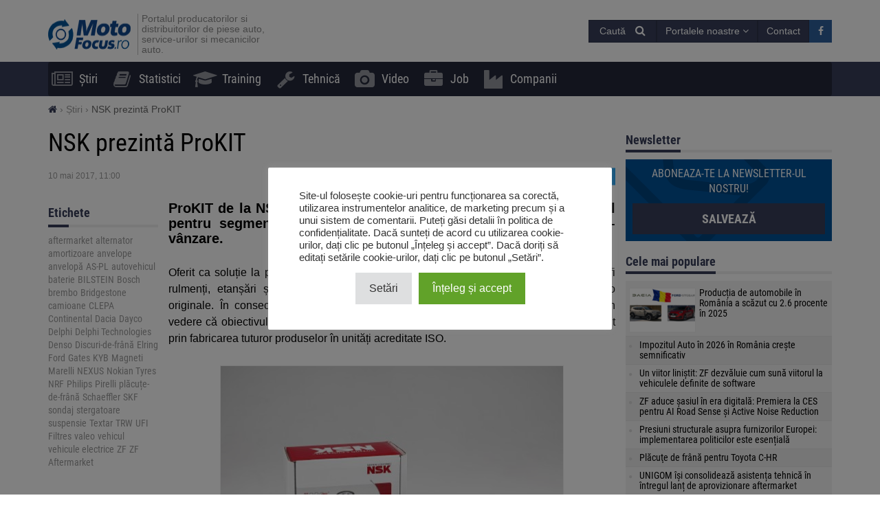

--- FILE ---
content_type: text/html; charset=UTF-8
request_url: https://motofocus.ro/3607/nsk-prezinta-prokit
body_size: 20262
content:
<!DOCTYPE html>
<html dir="ltr" lang="ro-RO">
    <head>
        <title>NSK prezintă ProKIT - MotoFocus.ro</title>        <base href="/">
        <meta http-equiv="Content-Type" content="text/html; charset=utf-8">
        <meta name="viewport" content="width=device-width, initial-scale=1.0, minimum-scale=1.0, user-scalable=yes">
        <meta name="theme-color" content="#373E59">
        <meta name="msapplication-TileColor" content="#373E59">
        <meta name="msapplication-TileImage" content="https://motofocus.ro/wp-content/themes/motofocusv2/media/img/motofocusro/favicons/mstile-144x144.png">
        <link rel="shortcut icon" href="https://motofocus.ro/wp-content/themes/motofocusv2/media/img/motofocusro/favicons/favicon.ico" type="image/x-icon">
        <link rel="apple-touch-icon" sizes="57x57" href="https://motofocus.ro/wp-content/themes/motofocusv2/media/img/motofocusro/favicons/apple-touch-icon-57x57.png">
        <link rel="apple-touch-icon" sizes="60x60" href="https://motofocus.ro/wp-content/themes/motofocusv2/media/img/motofocusro/favicons/apple-touch-icon-60x60.png">
        <link rel="apple-touch-icon" sizes="72x72" href="https://motofocus.ro/wp-content/themes/motofocusv2/media/img/motofocusro/favicons/apple-touch-icon-72x72.png">
        <link rel="apple-touch-icon" sizes="76x76" href="https://motofocus.ro/wp-content/themes/motofocusv2/media/img/motofocusro/favicons/apple-touch-icon-76x76.png">
        <link rel="apple-touch-icon" sizes="114x114" href="https://motofocus.ro/wp-content/themes/motofocusv2/media/img/motofocusro/favicons/apple-touch-icon-114x114.png">
        <link rel="apple-touch-icon" sizes="120x120" href="https://motofocus.ro/wp-content/themes/motofocusv2/media/img/motofocusro/favicons/apple-touch-icon-120x120.png">
        <link rel="apple-touch-icon" sizes="144x144" href="https://motofocus.ro/wp-content/themes/motofocusv2/media/img/motofocusro/favicons/apple-touch-icon-144x144.png">
        <link rel="apple-touch-icon" sizes="152x152" href="https://motofocus.ro/wp-content/themes/motofocusv2/media/img/motofocusro/favicons/apple-touch-icon-152x152.png">
        <link rel="apple-touch-icon" sizes="180x180" href="https://motofocus.ro/wp-content/themes/motofocusv2/media/img/motofocusro/favicons/apple-touch-icon-180x180.png">
        <link rel="icon" type="image/png" href="https://motofocus.ro/wp-content/themes/motofocusv2/media/img/motofocusro/favicons/favicon-32x32.png" sizes="32x32">
        <link rel="icon" type="image/png" href="https://motofocus.ro/wp-content/themes/motofocusv2/media/img/motofocusro/favicons/android-chrome-192x192.png" sizes="192x192">
        <link rel="icon" type="image/png" href="https://motofocus.ro/wp-content/themes/motofocusv2/media/img/motofocusro/favicons/favicon-96x96.png" sizes="96x96">
        <link rel="icon" type="image/png" href="https://motofocus.ro/wp-content/themes/motofocusv2/media/img/motofocusro/favicons/favicon-16x16.png" sizes="16x16">
        <link rel="manifest" href="https://motofocus.ro/wp-content/themes/motofocusv2/media/img/motofocusro/favicons/manifest.json">
        <script>window.koko_analytics = {"url":"https:\/\/motofocus.ro\/wp-admin\/admin-ajax.php?action=koko_analytics_collect","post_id":3607,"use_cookie":0,"cookie_path":"\/"};</script><meta name='robots' content='max-image-preview:large' />
<style>
</style>
        <link rel="preload" href="https://motofocus.ro/wp-content/themes/motofocusv2/media/sass/font-awesome/fonts/fontawesome-webfont.woff2" as="font" crossorigin="anonymous">
        <link rel="preload" href="https://motofocus.ro/wp-content/themes/motofocusv2/media/fonts/roboto-condensed-v19-latin-ext_latin-300.woff2" as="font" crossorigin="anonymous">
        <link rel="preload" href="https://motofocus.ro/wp-content/themes/motofocusv2/media/fonts/roboto-condensed-v19-latin-ext_latin-700.woff2" as="font" crossorigin="anonymous">
        <link rel="preload" href="https://motofocus.ro/wp-content/themes/motofocusv2/media/fonts/roboto-condensed-v19-latin-ext_latin-regular.woff2" as="font" crossorigin="anonymous">
        <link rel="alternate" type="application/rss+xml" title="Flux comentarii MotoFocus.ro &raquo; NSK prezintă ProKIT" href="https://motofocus.ro/3607/nsk-prezinta-prokit/feed" />
<link rel='stylesheet' id='wp-block-library-css' href='https://motofocus.ro/wp-includes/css/dist/block-library/style.min.css?ver=6.2.8' type='text/css' media='all' />
<link rel='stylesheet' id='classic-theme-styles-css' href='https://motofocus.ro/wp-includes/css/classic-themes.min.css?ver=6.2.8' type='text/css' media='all' />
<style id='global-styles-inline-css' type='text/css'>
body{--wp--preset--color--black: #000000;--wp--preset--color--cyan-bluish-gray: #abb8c3;--wp--preset--color--white: #ffffff;--wp--preset--color--pale-pink: #f78da7;--wp--preset--color--vivid-red: #cf2e2e;--wp--preset--color--luminous-vivid-orange: #ff6900;--wp--preset--color--luminous-vivid-amber: #fcb900;--wp--preset--color--light-green-cyan: #7bdcb5;--wp--preset--color--vivid-green-cyan: #00d084;--wp--preset--color--pale-cyan-blue: #8ed1fc;--wp--preset--color--vivid-cyan-blue: #0693e3;--wp--preset--color--vivid-purple: #9b51e0;--wp--preset--gradient--vivid-cyan-blue-to-vivid-purple: linear-gradient(135deg,rgba(6,147,227,1) 0%,rgb(155,81,224) 100%);--wp--preset--gradient--light-green-cyan-to-vivid-green-cyan: linear-gradient(135deg,rgb(122,220,180) 0%,rgb(0,208,130) 100%);--wp--preset--gradient--luminous-vivid-amber-to-luminous-vivid-orange: linear-gradient(135deg,rgba(252,185,0,1) 0%,rgba(255,105,0,1) 100%);--wp--preset--gradient--luminous-vivid-orange-to-vivid-red: linear-gradient(135deg,rgba(255,105,0,1) 0%,rgb(207,46,46) 100%);--wp--preset--gradient--very-light-gray-to-cyan-bluish-gray: linear-gradient(135deg,rgb(238,238,238) 0%,rgb(169,184,195) 100%);--wp--preset--gradient--cool-to-warm-spectrum: linear-gradient(135deg,rgb(74,234,220) 0%,rgb(151,120,209) 20%,rgb(207,42,186) 40%,rgb(238,44,130) 60%,rgb(251,105,98) 80%,rgb(254,248,76) 100%);--wp--preset--gradient--blush-light-purple: linear-gradient(135deg,rgb(255,206,236) 0%,rgb(152,150,240) 100%);--wp--preset--gradient--blush-bordeaux: linear-gradient(135deg,rgb(254,205,165) 0%,rgb(254,45,45) 50%,rgb(107,0,62) 100%);--wp--preset--gradient--luminous-dusk: linear-gradient(135deg,rgb(255,203,112) 0%,rgb(199,81,192) 50%,rgb(65,88,208) 100%);--wp--preset--gradient--pale-ocean: linear-gradient(135deg,rgb(255,245,203) 0%,rgb(182,227,212) 50%,rgb(51,167,181) 100%);--wp--preset--gradient--electric-grass: linear-gradient(135deg,rgb(202,248,128) 0%,rgb(113,206,126) 100%);--wp--preset--gradient--midnight: linear-gradient(135deg,rgb(2,3,129) 0%,rgb(40,116,252) 100%);--wp--preset--duotone--dark-grayscale: url('#wp-duotone-dark-grayscale');--wp--preset--duotone--grayscale: url('#wp-duotone-grayscale');--wp--preset--duotone--purple-yellow: url('#wp-duotone-purple-yellow');--wp--preset--duotone--blue-red: url('#wp-duotone-blue-red');--wp--preset--duotone--midnight: url('#wp-duotone-midnight');--wp--preset--duotone--magenta-yellow: url('#wp-duotone-magenta-yellow');--wp--preset--duotone--purple-green: url('#wp-duotone-purple-green');--wp--preset--duotone--blue-orange: url('#wp-duotone-blue-orange');--wp--preset--font-size--small: 13px;--wp--preset--font-size--medium: 20px;--wp--preset--font-size--large: 36px;--wp--preset--font-size--x-large: 42px;--wp--preset--spacing--20: 0.44rem;--wp--preset--spacing--30: 0.67rem;--wp--preset--spacing--40: 1rem;--wp--preset--spacing--50: 1.5rem;--wp--preset--spacing--60: 2.25rem;--wp--preset--spacing--70: 3.38rem;--wp--preset--spacing--80: 5.06rem;--wp--preset--shadow--natural: 6px 6px 9px rgba(0, 0, 0, 0.2);--wp--preset--shadow--deep: 12px 12px 50px rgba(0, 0, 0, 0.4);--wp--preset--shadow--sharp: 6px 6px 0px rgba(0, 0, 0, 0.2);--wp--preset--shadow--outlined: 6px 6px 0px -3px rgba(255, 255, 255, 1), 6px 6px rgba(0, 0, 0, 1);--wp--preset--shadow--crisp: 6px 6px 0px rgba(0, 0, 0, 1);}:where(.is-layout-flex){gap: 0.5em;}body .is-layout-flow > .alignleft{float: left;margin-inline-start: 0;margin-inline-end: 2em;}body .is-layout-flow > .alignright{float: right;margin-inline-start: 2em;margin-inline-end: 0;}body .is-layout-flow > .aligncenter{margin-left: auto !important;margin-right: auto !important;}body .is-layout-constrained > .alignleft{float: left;margin-inline-start: 0;margin-inline-end: 2em;}body .is-layout-constrained > .alignright{float: right;margin-inline-start: 2em;margin-inline-end: 0;}body .is-layout-constrained > .aligncenter{margin-left: auto !important;margin-right: auto !important;}body .is-layout-constrained > :where(:not(.alignleft):not(.alignright):not(.alignfull)){max-width: var(--wp--style--global--content-size);margin-left: auto !important;margin-right: auto !important;}body .is-layout-constrained > .alignwide{max-width: var(--wp--style--global--wide-size);}body .is-layout-flex{display: flex;}body .is-layout-flex{flex-wrap: wrap;align-items: center;}body .is-layout-flex > *{margin: 0;}:where(.wp-block-columns.is-layout-flex){gap: 2em;}.has-black-color{color: var(--wp--preset--color--black) !important;}.has-cyan-bluish-gray-color{color: var(--wp--preset--color--cyan-bluish-gray) !important;}.has-white-color{color: var(--wp--preset--color--white) !important;}.has-pale-pink-color{color: var(--wp--preset--color--pale-pink) !important;}.has-vivid-red-color{color: var(--wp--preset--color--vivid-red) !important;}.has-luminous-vivid-orange-color{color: var(--wp--preset--color--luminous-vivid-orange) !important;}.has-luminous-vivid-amber-color{color: var(--wp--preset--color--luminous-vivid-amber) !important;}.has-light-green-cyan-color{color: var(--wp--preset--color--light-green-cyan) !important;}.has-vivid-green-cyan-color{color: var(--wp--preset--color--vivid-green-cyan) !important;}.has-pale-cyan-blue-color{color: var(--wp--preset--color--pale-cyan-blue) !important;}.has-vivid-cyan-blue-color{color: var(--wp--preset--color--vivid-cyan-blue) !important;}.has-vivid-purple-color{color: var(--wp--preset--color--vivid-purple) !important;}.has-black-background-color{background-color: var(--wp--preset--color--black) !important;}.has-cyan-bluish-gray-background-color{background-color: var(--wp--preset--color--cyan-bluish-gray) !important;}.has-white-background-color{background-color: var(--wp--preset--color--white) !important;}.has-pale-pink-background-color{background-color: var(--wp--preset--color--pale-pink) !important;}.has-vivid-red-background-color{background-color: var(--wp--preset--color--vivid-red) !important;}.has-luminous-vivid-orange-background-color{background-color: var(--wp--preset--color--luminous-vivid-orange) !important;}.has-luminous-vivid-amber-background-color{background-color: var(--wp--preset--color--luminous-vivid-amber) !important;}.has-light-green-cyan-background-color{background-color: var(--wp--preset--color--light-green-cyan) !important;}.has-vivid-green-cyan-background-color{background-color: var(--wp--preset--color--vivid-green-cyan) !important;}.has-pale-cyan-blue-background-color{background-color: var(--wp--preset--color--pale-cyan-blue) !important;}.has-vivid-cyan-blue-background-color{background-color: var(--wp--preset--color--vivid-cyan-blue) !important;}.has-vivid-purple-background-color{background-color: var(--wp--preset--color--vivid-purple) !important;}.has-black-border-color{border-color: var(--wp--preset--color--black) !important;}.has-cyan-bluish-gray-border-color{border-color: var(--wp--preset--color--cyan-bluish-gray) !important;}.has-white-border-color{border-color: var(--wp--preset--color--white) !important;}.has-pale-pink-border-color{border-color: var(--wp--preset--color--pale-pink) !important;}.has-vivid-red-border-color{border-color: var(--wp--preset--color--vivid-red) !important;}.has-luminous-vivid-orange-border-color{border-color: var(--wp--preset--color--luminous-vivid-orange) !important;}.has-luminous-vivid-amber-border-color{border-color: var(--wp--preset--color--luminous-vivid-amber) !important;}.has-light-green-cyan-border-color{border-color: var(--wp--preset--color--light-green-cyan) !important;}.has-vivid-green-cyan-border-color{border-color: var(--wp--preset--color--vivid-green-cyan) !important;}.has-pale-cyan-blue-border-color{border-color: var(--wp--preset--color--pale-cyan-blue) !important;}.has-vivid-cyan-blue-border-color{border-color: var(--wp--preset--color--vivid-cyan-blue) !important;}.has-vivid-purple-border-color{border-color: var(--wp--preset--color--vivid-purple) !important;}.has-vivid-cyan-blue-to-vivid-purple-gradient-background{background: var(--wp--preset--gradient--vivid-cyan-blue-to-vivid-purple) !important;}.has-light-green-cyan-to-vivid-green-cyan-gradient-background{background: var(--wp--preset--gradient--light-green-cyan-to-vivid-green-cyan) !important;}.has-luminous-vivid-amber-to-luminous-vivid-orange-gradient-background{background: var(--wp--preset--gradient--luminous-vivid-amber-to-luminous-vivid-orange) !important;}.has-luminous-vivid-orange-to-vivid-red-gradient-background{background: var(--wp--preset--gradient--luminous-vivid-orange-to-vivid-red) !important;}.has-very-light-gray-to-cyan-bluish-gray-gradient-background{background: var(--wp--preset--gradient--very-light-gray-to-cyan-bluish-gray) !important;}.has-cool-to-warm-spectrum-gradient-background{background: var(--wp--preset--gradient--cool-to-warm-spectrum) !important;}.has-blush-light-purple-gradient-background{background: var(--wp--preset--gradient--blush-light-purple) !important;}.has-blush-bordeaux-gradient-background{background: var(--wp--preset--gradient--blush-bordeaux) !important;}.has-luminous-dusk-gradient-background{background: var(--wp--preset--gradient--luminous-dusk) !important;}.has-pale-ocean-gradient-background{background: var(--wp--preset--gradient--pale-ocean) !important;}.has-electric-grass-gradient-background{background: var(--wp--preset--gradient--electric-grass) !important;}.has-midnight-gradient-background{background: var(--wp--preset--gradient--midnight) !important;}.has-small-font-size{font-size: var(--wp--preset--font-size--small) !important;}.has-medium-font-size{font-size: var(--wp--preset--font-size--medium) !important;}.has-large-font-size{font-size: var(--wp--preset--font-size--large) !important;}.has-x-large-font-size{font-size: var(--wp--preset--font-size--x-large) !important;}
.wp-block-navigation a:where(:not(.wp-element-button)){color: inherit;}
:where(.wp-block-columns.is-layout-flex){gap: 2em;}
.wp-block-pullquote{font-size: 1.5em;line-height: 1.6;}
</style>
<link rel='stylesheet' id='cookie-law-info-css' href='https://motofocus.ro/wp-content/plugins/cookie-law-info/legacy/public/css/cookie-law-info-public.css?ver=3.3.9.1' type='text/css' media='all' />
<link rel='stylesheet' id='cookie-law-info-gdpr-css' href='https://motofocus.ro/wp-content/plugins/cookie-law-info/legacy/public/css/cookie-law-info-gdpr.css?ver=3.3.9.1' type='text/css' media='all' />
<link rel='stylesheet' id='mfpoll-css' href='https://motofocus.ro/wp-content/plugins/mf-poll/style.css?ver=1.0.12' type='text/css' media='all' />
<link rel='stylesheet' id='mfgallery_front_style-css' href='https://motofocus.ro/wp-content/plugins/mfgallery/media/front.css?ver=6.2.8' type='text/css' media='all' />
<link rel='stylesheet' id='motofocusv2-css' href='https://motofocus.ro/wp-content/themes/motofocusv2/dist/index.css?ver=de53700c3820eb0fb9cc6a52445797ba4b36ad63' type='text/css' media='all' />
<script type='text/javascript' src='https://motofocus.ro/wp-includes/js/jquery/jquery.min.js?ver=3.6.4' id='jquery-core-js'></script>
<script type='text/javascript' src='https://motofocus.ro/wp-includes/js/jquery/jquery-migrate.min.js?ver=3.4.0' id='jquery-migrate-js'></script>
<script type='text/javascript' id='cookie-law-info-js-extra'>
/* <![CDATA[ */
var Cli_Data = {"nn_cookie_ids":[],"cookielist":[],"non_necessary_cookies":[],"ccpaEnabled":"","ccpaRegionBased":"","ccpaBarEnabled":"","strictlyEnabled":["necessary","obligatoire"],"ccpaType":"gdpr","js_blocking":"1","custom_integration":"","triggerDomRefresh":"","secure_cookies":""};
var cli_cookiebar_settings = {"animate_speed_hide":"500","animate_speed_show":"500","background":"#FFF","border":"#b1a6a6c2","border_on":"","button_1_button_colour":"#61a229","button_1_button_hover":"#4e8221","button_1_link_colour":"#fff","button_1_as_button":"1","button_1_new_win":"","button_2_button_colour":"#333","button_2_button_hover":"#292929","button_2_link_colour":"#444","button_2_as_button":"","button_2_hidebar":"","button_3_button_colour":"#dedfe0","button_3_button_hover":"#b2b2b3","button_3_link_colour":"#333333","button_3_as_button":"1","button_3_new_win":"","button_4_button_colour":"#dedfe0","button_4_button_hover":"#b2b2b3","button_4_link_colour":"#333333","button_4_as_button":"1","button_7_button_colour":"#61a229","button_7_button_hover":"#4e8221","button_7_link_colour":"#fff","button_7_as_button":"1","button_7_new_win":"","font_family":"inherit","header_fix":"","notify_animate_hide":"1","notify_animate_show":"","notify_div_id":"#cookie-law-info-bar","notify_position_horizontal":"right","notify_position_vertical":"bottom","scroll_close":"","scroll_close_reload":"","accept_close_reload":"","reject_close_reload":"","showagain_tab":"","showagain_background":"#fff","showagain_border":"#000","showagain_div_id":"#cookie-law-info-again","showagain_x_position":"100px","text":"#333333","show_once_yn":"","show_once":"10000","logging_on":"","as_popup":"","popup_overlay":"1","bar_heading_text":"","cookie_bar_as":"popup","popup_showagain_position":"bottom-right","widget_position":"left"};
var log_object = {"ajax_url":"https:\/\/motofocus.ro\/wp-admin\/admin-ajax.php"};
/* ]]> */
</script>
<script type='text/javascript' src='https://motofocus.ro/wp-content/plugins/cookie-law-info/legacy/public/js/cookie-law-info-public.js?ver=3.3.9.1' id='cookie-law-info-js'></script>
<link rel="canonical" href="https://motofocus.ro/3607/nsk-prezinta-prokit" />
<link rel='shortlink' href='https://motofocus.ro/?p=3607' />
<!-- Google Tag Manager -->
<script type="text/plain" data-cli-class="cli-blocker-script"  data-cli-script-type="analytics" data-cli-block="true"  data-cli-element-position="head">(function(w,d,s,l,i){w[l]=w[l]||[];w[l].push({'gtm.start':
new Date().getTime(),event:'gtm.js'});var f=d.getElementsByTagName(s)[0],
j=d.createElement(s),dl=l!='dataLayer'?'&l='+l:'';j.async=true;j.src=
'https://www.googletagmanager.com/gtm.js?id='+i+dl;f.parentNode.insertBefore(j,f);
})(window,document,'script','dataLayer','GTM-KNXDLN65');</script>
<!-- End Google Tag Manager --><!-- Analytics by WP Statistics v14.7.2 - https://wp-statistics.com/ -->
<!-- SEO -->
		<meta property="og:locale" content="ro_RO"/>
		<meta name="twitter:card" content="summary"/>
		<meta property="og:site_name" content="MotoFocus.ro"/>
		<meta name="description" content="ProKIT de la NSK este o nouă gamă de produse, dezvoltate special pentru segmentul de piață independent al serviciilor auto post-vânzare. Oferit ca soluție la pachet, ProKIT include numai produse NSK 100% originale, cum ar fi rulmenți, etanșări și piulițe, testate și aprobate de producătorii de echipamente auto originale. În consecință, calitatea pieselor este asigurată, [&hellip;]"/>
		<meta property="og:type" content="article"/>
		<meta property="og:title" content="NSK prezintă ProKIT - MotoFocus.ro"/>
		<meta property="og:description" content="ProKIT de la NSK este o nouă gamă de produse, dezvoltate special pentru segmentul de piață independent al serviciilor auto post-vânzare. Oferit ca soluție la pachet, ProKIT include numai produse NSK 100% originale, cum ar fi rulmenți, etanșări și piulițe, testate și aprobate de producătorii de echipamente auto originale. În consecință, calitatea pieselor este asigurată, [&hellip;]"/>
		<meta property="og:url" content="https://motofocus.ro/3607/nsk-prezinta-prokit"/>
		<meta property="article:published_time" content="2017-05-10T11:00:20+00:00"/>
		<meta property="twitter:title" content="NSK prezintă ProKIT - MotoFocus.ro"/>
		<meta property="twitter:description" content="ProKIT de la NSK este o nouă gamă de produse, dezvoltate special pentru segmentul de piață independent al serviciilor auto post-vânzare. Oferit ca soluție la pachet, ProKIT include numai produse NSK 100% originale, cum ar fi rulmenți, etanșări și piulițe, testate și aprobate de producătorii de echipamente auto originale. În consecință, calitatea pieselor este asigurată, [&hellip;]"/>
		<meta property="og:image" content="https://motofocus.ro/wp-content/uploads/2017/05/NSK.png"/>
		<meta property="twitter:image" content="https://motofocus.ro/wp-content/uploads/2017/05/NSK.png"/>
		<meta property="og:image:width" content="300"/>
		<meta property="og:image:height" content="250"/>
		<link rel="dns-prefetch" href="//www.facebook.com"/>
		<link rel="dns-prefetch" href="//connect.facebook.net"/>
		<link rel="dns-prefetch" href="//static.ak.fbcdn.net"/>
		<link rel="dns-prefetch" href="//static.ak.facebook.com"/>
		<link rel="dns-prefetch" href="//s-static.ak.facebook.com"/>
		<link rel="dns-prefetch" href="//graph.facebook.com"/>
		<link rel="dns-prefetch" href="//google-analytics.com"/>
		<link rel="dns-prefetch" href="//www.google.com"/>
		<link rel="dns-prefetch" href="//www.google.pl"/>
		<link rel="dns-prefetch" href="//fonts.googleapis.com"/>
		<link rel="dns-prefetch" href="//youtube.com"/>
		<link rel="dns-prefetch" href="//gpl.adocean.pl"/>
		<!-- END SEO -->		<style type="text/css" id="wp-custom-css">
			.post-type-archive-video .company-list .ado-banner {
	float:none !important;
}
.widget.widget_tag_cloud a {
font-size: 14px !important;
}		</style>
		                <script id="adocean-js" type="text/javascript" src="//gpl.adocean.pl/files/js/ado.js"></script>
        <script class="mf-adocean-callback" type="text/javascript">
            /* (c)AdOcean 2003-2016 */
            if(typeof ado!=="object"){ado={};ado.config=ado.preview=ado.placement=ado.master=ado.slave=function(){};} 
            ado.config({mode: "new", xml: false, characterEncoding: true});
            ado.preview({enabled: false, emiter: "gpl.adocean.pl", id: "a0Bbv1dr_EpKFoMKn8mXBcvYH36erK_OpWRBDbjlDS7.07"});
        </script>
        <script class="mf-adocean-callback" type="text/javascript">
		var mfadoparams = {
			nc: '1',
			publisher: 'motofocus.ro',
			ado_url: '3607_nsk_prezinta_prokit',
			post_id: '3607',
			excluded_banners: '',
			ado_category_name: 'stiri',
		};
		/* (c)AdOcean 2003-2016, MASTER: Motofocus.ro.Moto_Focus_RO.Sub_Page */
                ado.master({id: 'Wo2QTCSYNz2pe9H3fFDea_RGkSTCfqb6jCwa.C7f7bX.X7', server: 'gpl.adocean.pl',
vars: mfadoparams		});
var mfadomaster = {name: 'default', id:'Wo2QTCSYNz2pe9H3fFDea_RGkSTCfqb6jCwa.C7f7bX.X7'};
</script>
        
            </head>
    <body id="motofocus-ro" class="post-template-default single single-post postid-3607 single-format-standard">
             
        <div id="page">
            <div id="page-top"></div>
            
            <div id="mobile-menu" class="mobile-menu">
    <div class="mobile-menu__top">
        <button aria-label="Menu" onclick="window.mf.toggleMenu();">
            <i class="fa fa-times"></i>
        </button>
        <span>
            Menu
        </span>
    </div>
    <ul id="menu-main-menu" class=""><li id="menu-item-7"   class="menu-item menu-item-type-taxonomy menu-item-object-category current-post-ancestor current-menu-parent current-post-parent item-depth-0"><a href="https://motofocus.ro/category/stiri" data-object="category" class=""><i class="fa fa-newspaper-o icon-menu"></i>Știri</a> </li>
<li id="menu-item-255"   class="menu-item menu-item-type-taxonomy menu-item-object-category item-depth-0"><a href="https://motofocus.ro/category/statistici" data-object="category" class=""><i class="fa fa-book icon-menu"></i>Statistici</a> </li>
<li id="menu-item-9"   class="menu-item menu-item-type-taxonomy menu-item-object-category item-depth-0"><a href="https://motofocus.ro/category/training" data-object="category" class=""><i class="fa fa-graduation-cap icon-menu"></i>Training</a> </li>
<li id="menu-item-10"   class="menu-item menu-item-type-taxonomy menu-item-object-category item-depth-0"><a href="https://motofocus.ro/category/tehnica" data-object="category" class=""><i class="fa fa-wrench icon-menu"></i>Tehnică</a> </li>
<li id="menu-item-21609"   class="menu-item menu-item-type-post_type_archive menu-item-object-video item-depth-0"><a href="https://motofocus.ro/video" data-object="video" class=""><i class="fa fa-camera icon-menu"></i>Video</a> </li>
<li id="menu-item-24908"   class="menu-item menu-item-type-post_type_archive menu-item-object-jobs item-depth-0"><a href="https://motofocus.ro/job" data-object="jobs" class=""><i class="fa fa-briefcase icon-menu"></i>Job</a> </li>
<li id="menu-item-24909"   class="menu-item menu-item-type-custom menu-item-object-custom item-depth-0"><a href="/companii" data-object="custom" class=""><i class="fa fa-industry icon-menu"></i>Companii</a> </li>
</ul>    <ul>
        <li class="menu-item-has-children">
            <a href="#" rel="nofollow">
                Portalele noastre            </a>
            <a href="#submenu" rel="nofollow" title="Submenu" aria-label="Read more"><i class="fa fa-angle-down"></i></a>
            <div class="sub-menu">
                <ul>
                    <li><a target="_blank" rel="nofollow" href="http://motofocus.pl"><span class="icon-mf mfpl">MotoFocus.pl</span></a></li><li><a target="_blank" rel="nofollow" href="http://truckfocus.pl"><span class="icon-mf tfpl">TruckFocus.pl</span></a></li><li><a target="_blank" rel="nofollow" href="http://warsztatowiec.info"><span class="icon-mf wars">Warsztatowiec.info</span></a></li><li><a target="_blank" rel="nofollow" href="http://forum-mechanika.pl"><span class="icon-mf fmpl">Forum-Mechanika.pl</span></a></li><li><a target="_blank" rel="nofollow" href="http://lakiernik.info.pl"><span class="icon-mf flpl">Lakiernik.info.pl</span></a></li><li><a target="_blank" rel="nofollow" href="https://wagaciezka.com/"><span class="icon-mf wccm">WagaCiezka.com</span></a></li><li><a target="_blank" rel="nofollow" href="http://motofocus.cz"><span class="icon-mf mfcz">MotoFocus.cz</span></a></li><li><a target="_blank" rel="nofollow" href="http://truckfocus.cz"><span class="icon-mf tfcz">TruckFocus.cz</span></a></li><li><a target="_blank" rel="nofollow" href="http://motofocus.sk"><span class="icon-mf mfsk">MotoFocus.sk</span></a></li><li><a target="_blank" rel="nofollow" href="http://motofocus.lt"><span class="icon-mf mflt">MotoFocus.lt</span></a></li><li><a target="_blank" rel="nofollow" href="http://ua.motofocus.eu"><span class="icon-mf mfua">UA.MotoFocus.eu</span></a></li><li><a target="_blank" rel="nofollow" href="http://motofocus.bg"><span class="icon-mf mfbg">MotoFocus.bg</span></a></li><li><a target="_blank" rel="nofollow" href="https://hr.motofocus.eu"><span class="icon-mf mfhr">hr.MotoFocus.eu</span></a></li><li><a target="_blank" rel="nofollow" href="https://hu.motofocus.eu"><span class="icon-mf mfhu">hu.MotoFocus.eu</span></a></li><li><a target="_blank" rel="nofollow" href="https://lv.motofocus.eu"><span class="icon-mf mflv">lv.MotoFocus.eu</span></a></li><li><a target="_blank" rel="nofollow" href="https://si.motofocus.eu"><span class="icon-mf mfsi">si.MotoFocus.eu</span></a></li><li><a target="_blank" rel="nofollow" href="https://ee.motofocus.eu"><span class="icon-mf mfee">ee.MotoFocus.eu</span></a></li>                </ul>
            </div>
        </li>
    </ul>
</div>
<div id="mobile-menu-space" class="mobile-menu-space"></div>
<button aria-label="Menu" id="mobile-menu-mask" class="mobile-menu-mask" onclick="window.mf.toggleMenu();"></button>            
            
                        
            <header id="header">
                <div id="portal-logo">
                    <div class="container">
                        <div class="portal-logo-wrap">
                            <div class="tagline">
                                                                <a id="logo-link" href="https://motofocus.ro/" title="MotoFocus.ro">
                                    <img width="120" height="44" src="/wp-content/themes/motofocusv2/media/img/motofocusro/portal-logo.png" alt="MotoFocus.ro"/>
                                </a>
                                                                <h1>
                                    Portalul producatorilor si distribuitorilor de piese auto, service-urilor si mecanicilor auto.                                </h1>
                            </div>
                            <div class="portal-logo-right flex flex-col justify-center">
                                
                                
                                <div class="flex justify-end gap-15">
                                            <span style="position:relative;display:inline-block;" id="search-icon">
            <span class="open-search-button open-search-toggle btn btn-primary">
                <span class="open-search-button__text">Caută</span>
                <span class="fa fa-search"></span>
            </span>
            <form role="search" id="searchform" method="get" accept-charset="utf-8" class="search form-inline" action="https://motofocus.ro/">
    <div class="form-group">
        <input type="text" name="s" id="s" value="" class="query form-control" placeholder="Caută...">
        <input type="submit" value="Caută" id="searchsubmit" class="search btn btn-default">
    </div>
</form>        </span>
        <span class="dropdown other-portals-top">
            <button class="btn btn-primary dropdown-toggle" type="button" data-toggle="dropdown" aria-expanded="false">
                Portalele noastre                <span class="fa fa-angle-down"></span>
            </button>
            <ul class="dropdown-menu">
                <li><a target="_blank" rel="nofollow" href="http://motofocus.pl"><span class="icon-mf mfpl">MotoFocus.pl</span></a></li><li><a target="_blank" rel="nofollow" href="http://truckfocus.pl"><span class="icon-mf tfpl">TruckFocus.pl</span></a></li><li><a target="_blank" rel="nofollow" href="http://warsztatowiec.info"><span class="icon-mf wars">Warsztatowiec.info</span></a></li><li><a target="_blank" rel="nofollow" href="http://forum-mechanika.pl"><span class="icon-mf fmpl">Forum-Mechanika.pl</span></a></li><li><a target="_blank" rel="nofollow" href="http://lakiernik.info.pl"><span class="icon-mf flpl">Lakiernik.info.pl</span></a></li><li><a target="_blank" rel="nofollow" href="https://wagaciezka.com/"><span class="icon-mf wccm">WagaCiezka.com</span></a></li><li><a target="_blank" rel="nofollow" href="http://motofocus.cz"><span class="icon-mf mfcz">MotoFocus.cz</span></a></li><li><a target="_blank" rel="nofollow" href="http://truckfocus.cz"><span class="icon-mf tfcz">TruckFocus.cz</span></a></li><li><a target="_blank" rel="nofollow" href="http://motofocus.sk"><span class="icon-mf mfsk">MotoFocus.sk</span></a></li><li><a target="_blank" rel="nofollow" href="http://motofocus.lt"><span class="icon-mf mflt">MotoFocus.lt</span></a></li><li><a target="_blank" rel="nofollow" href="http://ua.motofocus.eu"><span class="icon-mf mfua">UA.MotoFocus.eu</span></a></li><li><a target="_blank" rel="nofollow" href="http://motofocus.bg"><span class="icon-mf mfbg">MotoFocus.bg</span></a></li><li><a target="_blank" rel="nofollow" href="https://hr.motofocus.eu"><span class="icon-mf mfhr">hr.MotoFocus.eu</span></a></li><li><a target="_blank" rel="nofollow" href="https://hu.motofocus.eu"><span class="icon-mf mfhu">hu.MotoFocus.eu</span></a></li><li><a target="_blank" rel="nofollow" href="https://lv.motofocus.eu"><span class="icon-mf mflv">lv.MotoFocus.eu</span></a></li><li><a target="_blank" rel="nofollow" href="https://si.motofocus.eu"><span class="icon-mf mfsi">si.MotoFocus.eu</span></a></li><li><a target="_blank" rel="nofollow" href="https://ee.motofocus.eu"><span class="icon-mf mfee">ee.MotoFocus.eu</span></a></li>            </ul>
        </span>
        <a href="/contact" title="Contact" class="btn btn-primary">Contact</a>
        <a href="https://www.facebook.com/www.motofocus.ro" rel="nofollow noopener" target="_blank" class="social-link facebook">
            <i class="fa fa-facebook-f"></i>
        </a>
                                    </div>
                            </div>
                                                    </div>
                    </div>
                </div>
                <div id="placeholder-billboard"></div>
                <div id="main-menu-container"> 
                    <div id="main-menu">
                        <div class="container">
                            <nav class="navbar">
                                <ul id="menu-main-menu-1" class="nav navbar-nav primary-menu"><li id="menu-item-7" data-category="2"   class="menu-item menu-item-type-taxonomy menu-item-object-category current-post-ancestor current-menu-parent current-post-parent item-depth-0"><a href="https://motofocus.ro/category/stiri" data-object="category" class=""><i class="fa fa-newspaper-o icon-menu"></i>Știri</a> </li>
<li id="menu-item-255" data-category="3"   class="menu-item menu-item-type-taxonomy menu-item-object-category item-depth-0"><a href="https://motofocus.ro/category/statistici" data-object="category" class=""><i class="fa fa-book icon-menu"></i>Statistici</a> </li>
<li id="menu-item-9" data-category="4"   class="menu-item menu-item-type-taxonomy menu-item-object-category item-depth-0"><a href="https://motofocus.ro/category/training" data-object="category" class=""><i class="fa fa-graduation-cap icon-menu"></i>Training</a> </li>
<li id="menu-item-10" data-category="5"   class="menu-item menu-item-type-taxonomy menu-item-object-category item-depth-0"><a href="https://motofocus.ro/category/tehnica" data-object="category" class=""><i class="fa fa-wrench icon-menu"></i>Tehnică</a> </li>
<li id="menu-item-21609" data-category="-201"   class="menu-item menu-item-type-post_type_archive menu-item-object-video item-depth-0"><a href="https://motofocus.ro/video" data-object="video" class=""><i class="fa fa-camera icon-menu"></i>Video</a> </li>
<li id="menu-item-24908" data-category="-101"   class="menu-item menu-item-type-post_type_archive menu-item-object-jobs item-depth-0"><a href="https://motofocus.ro/job" data-object="jobs" class=""><i class="fa fa-briefcase icon-menu"></i>Job</a> </li>
<li id="menu-item-24909" data-category="24909"   class="menu-item menu-item-type-custom menu-item-object-custom item-depth-0"><a href="/companii" data-object="custom" class=""><i class="fa fa-industry icon-menu"></i>Companii</a> </li>
</ul>
                                                            </nav>
                        </div>
                    </div>
                </div>
                            </header>

            <div class="mobile-menu-bar">
                <div class="mobile-menu-bar__logo">
                    <button class="hamburger" aria-label="Menu" onclick="window.mf.toggleMenu();">
                        <span></span>
                    </button>
                    <a href="https://motofocus.ro/" title="MotoFocus.ro">
                        <img width="120" height="44" src="/wp-content/themes/motofocusv2/media/img/motofocusro/portal-logo.png" alt="MotoFocus.ro"/>
                    </a>
                </div>
                <div class="mobile-menu-bar__right">
                                        <div class="mobile-menu-bar__search">
                        <button class="mobile-menu-bar__button open-search-toggle" aria-label="Caută">
                            <span class="fa fa-search"></span>
                        </button>
                        <form role="search" id="searchform" method="get" accept-charset="utf-8" class="search form-inline" action="https://motofocus.ro/">
    <div class="form-group">
        <input type="text" name="s" id="s" value="" class="query form-control" placeholder="Caută...">
        <input type="submit" value="Caută" id="searchsubmit" class="search btn btn-default">
    </div>
</form>                    </div>
                </div>
            </div>

            <div id="billboard-750x100" class="banner-adserver"></div><div id="breadcrumbs" class="container"> <div class="breadcrumbs" itemscope itemtype="http://schema.org/BreadcrumbList"><span itemprop="itemListElement" itemscope itemtype="http://schema.org/ListItem"><a href="/" itemprop="item"><span><i class="fa fa-home"></i></span></a><meta itemprop="position" content="1"></span> <span class="sep">›</span> <span itemprop="itemListElement" itemscope itemtype="http://schema.org/ListItem"><a href="https://motofocus.ro/category/stiri" title="Știri" itemprop="item"><span itemprop="name">Știri</span></a><meta itemprop="position" content="2"></span> <span class="sep">›</span> <span class="current">NSK prezintă ProKIT</span></div></div>
            <!-- Breadcrumbs -->
                        <!-- END Breadrubms --><div data-hit-request-url="https://motofocus.ro/wp-json/wp-statistics/v2/hit?wp_statistics_hit_rest=yes&current_page_type=post&current_page_id=3607&search_query&page_uri=LzM2MDcvbnNrLXByZXppbnRhLXByb2tpdA=" data-infinite-scroll="true">

    <div class="container sidebar-in-main layout-2" id="content">

       <article class="main" role="main" itemscope itemtype="http://schema.org/NewsArticle">
           <meta itemscope="" itemprop="mainEntityOfPage" itemtype="https://schema.org/WebPage" itemid="https://motofocus.ro/3607/nsk-prezinta-prokit"/>
            <header class="entry-header">
                <h1 class="entry-title" itemprop="headline">NSK prezintă ProKIT</h1>                <div class="article-details">
                    <div itemprop="publisher" itemscope="" itemtype="https://schema.org/Organization">
                        <div itemprop="logo" itemscope="" itemtype="https://schema.org/ImageObject" >
                            <meta itemprop="url" content="/wp-content/themes/motofocusv2/media/img/motofocusro/portal-logo.png"/>
                        </div>
                        <meta itemprop="name" content="MotoFocus.ro"/>
                    </div>
                    <p>
                        
                        10 mai 2017, 11:00                        <meta itemprop="datePublished" content="2017-05-10T11:00:20+03:00">
                        <meta itemprop="dateModified" content="2017-05-10T11:00:58+03:00">
                        <span class="left">
                                                        <span class="icon" data-title="Distribuie:"><span class="social-share-icon grid-2">            <span class="fb-share-button" data-href="https://motofocus.ro/3607/nsk-prezinta-prokit" data-layout="button_count" data-size="small" data-mobile-iframe="true">
                <a class="fb-xfbml-parse-ignore social-icon fa fa-facebook facebook" target="_blank" href="https://www.facebook.com/sharer/sharer.php?u=https%3A%2F%2Fmotofocus.ro%2F3607%2Fnsk-prezinta-prokit&amp;display=popup"></a>
            </span>
                    <span class="social-icon fa fa-twitter twitter click" data-share-url="https://twitter.com/home?status=https%3A%2F%2Fmotofocus.ro%2F3607%2Fnsk-prezinta-prokit"></span>
        </span></span>
                        </span>
                    </p>
                </div>
            </header><!-- .entry-header -->

                        <div class="mainleft">
                 
        <aside id="sidebar-left" class="sidebar-left">
            <div class="sidebar-inner">
                <section id="tag_cloud-8" class="widget widget_tag_cloud"><p class="widget-title widgettitle">Etichete</p><div class="tagcloud"><a href="https://motofocus.ro/tag/aftermarket" class="tag-cloud-link tag-link-205 tag-link-position-1" style="font-size: 9.953488372093pt;" aria-label="aftermarket (29 de elemente)">aftermarket</a>
<a href="https://motofocus.ro/tag/alternator" class="tag-cloud-link tag-link-1172 tag-link-position-2" style="font-size: 9.953488372093pt;" aria-label="alternator (29 de elemente)">alternator</a>
<a href="https://motofocus.ro/tag/amortizoare" class="tag-cloud-link tag-link-203 tag-link-position-3" style="font-size: 12.720930232558pt;" aria-label="amortizoare (44 de elemente)">amortizoare</a>
<a href="https://motofocus.ro/tag/anvelope" class="tag-cloud-link tag-link-69 tag-link-position-4" style="font-size: 22pt;" aria-label="anvelope (166 de elemente)">anvelope</a>
<a href="https://motofocus.ro/tag/anvelopa" class="tag-cloud-link tag-link-578 tag-link-position-5" style="font-size: 14.023255813953pt;" aria-label="anvelopă (53 de elemente)">anvelopă</a>
<a href="https://motofocus.ro/tag/as-pl" class="tag-cloud-link tag-link-839 tag-link-position-6" style="font-size: 17.116279069767pt;" aria-label="AS-PL (83 de elemente)">AS-PL</a>
<a href="https://motofocus.ro/tag/autovehicul" class="tag-cloud-link tag-link-234 tag-link-position-7" style="font-size: 9.4651162790698pt;" aria-label="autovehicul (27 de elemente)">autovehicul</a>
<a href="https://motofocus.ro/tag/baterie" class="tag-cloud-link tag-link-59 tag-link-position-8" style="font-size: 9.6279069767442pt;" aria-label="baterie (28 de elemente)">baterie</a>
<a href="https://motofocus.ro/tag/bilstein" class="tag-cloud-link tag-link-452 tag-link-position-9" style="font-size: 10.441860465116pt;" aria-label="BILSTEIN (31 de elemente)">BILSTEIN</a>
<a href="https://motofocus.ro/tag/bosch" class="tag-cloud-link tag-link-13 tag-link-position-10" style="font-size: 21.511627906977pt;" aria-label="Bosch (154 de elemente)">Bosch</a>
<a href="https://motofocus.ro/tag/brembo" class="tag-cloud-link tag-link-52 tag-link-position-11" style="font-size: 16.627906976744pt;" aria-label="brembo (76 de elemente)">brembo</a>
<a href="https://motofocus.ro/tag/bridgestone" class="tag-cloud-link tag-link-2280 tag-link-position-12" style="font-size: 10.116279069767pt;" aria-label="Bridgestone (30 de elemente)">Bridgestone</a>
<a href="https://motofocus.ro/tag/camioane" class="tag-cloud-link tag-link-315 tag-link-position-13" style="font-size: 8pt;" aria-label="camioane (22 de elemente)">camioane</a>
<a href="https://motofocus.ro/tag/clepa" class="tag-cloud-link tag-link-3199 tag-link-position-14" style="font-size: 13.697674418605pt;" aria-label="CLEPA (50 de elemente)">CLEPA</a>
<a href="https://motofocus.ro/tag/continental" class="tag-cloud-link tag-link-372 tag-link-position-15" style="font-size: 21.674418604651pt;" aria-label="Continental (159 de elemente)">Continental</a>
<a href="https://motofocus.ro/tag/dacia" class="tag-cloud-link tag-link-401 tag-link-position-16" style="font-size: 10.604651162791pt;" aria-label="Dacia (32 de elemente)">Dacia</a>
<a href="https://motofocus.ro/tag/dayco" class="tag-cloud-link tag-link-681 tag-link-position-17" style="font-size: 17.604651162791pt;" aria-label="Dayco (88 de elemente)">Dayco</a>
<a href="https://motofocus.ro/tag/delphi" class="tag-cloud-link tag-link-364 tag-link-position-18" style="font-size: 10.604651162791pt;" aria-label="Delphi (32 de elemente)">Delphi</a>
<a href="https://motofocus.ro/tag/delphi-technologies" class="tag-cloud-link tag-link-1090 tag-link-position-19" style="font-size: 8.6511627906977pt;" aria-label="Delphi Technologies (24 de elemente)">Delphi Technologies</a>
<a href="https://motofocus.ro/tag/denso" class="tag-cloud-link tag-link-129 tag-link-position-20" style="font-size: 16.790697674419pt;" aria-label="Denso (78 de elemente)">Denso</a>
<a href="https://motofocus.ro/tag/discuri-de-frana" class="tag-cloud-link tag-link-344 tag-link-position-21" style="font-size: 11.255813953488pt;" aria-label="Discuri-de-frână (35 de elemente)">Discuri-de-frână</a>
<a href="https://motofocus.ro/tag/elring" class="tag-cloud-link tag-link-285 tag-link-position-22" style="font-size: 15.325581395349pt;" aria-label="Elring (64 de elemente)">Elring</a>
<a href="https://motofocus.ro/tag/ford" class="tag-cloud-link tag-link-226 tag-link-position-23" style="font-size: 17.279069767442pt;" aria-label="Ford (84 de elemente)">Ford</a>
<a href="https://motofocus.ro/tag/gates" class="tag-cloud-link tag-link-938 tag-link-position-24" style="font-size: 12.395348837209pt;" aria-label="Gates (42 de elemente)">Gates</a>
<a href="https://motofocus.ro/tag/kyb" class="tag-cloud-link tag-link-103 tag-link-position-25" style="font-size: 15.325581395349pt;" aria-label="KYB (63 de elemente)">KYB</a>
<a href="https://motofocus.ro/tag/magneti-marelli" class="tag-cloud-link tag-link-650 tag-link-position-26" style="font-size: 8.8139534883721pt;" aria-label="Magneti Marelli (25 de elemente)">Magneti Marelli</a>
<a href="https://motofocus.ro/tag/nexus" class="tag-cloud-link tag-link-559 tag-link-position-27" style="font-size: 8.3255813953488pt;" aria-label="NEXUS (23 de elemente)">NEXUS</a>
<a href="https://motofocus.ro/tag/nokian-tyres" class="tag-cloud-link tag-link-478 tag-link-position-28" style="font-size: 20.046511627907pt;" aria-label="Nokian Tyres (126 de elemente)">Nokian Tyres</a>
<a href="https://motofocus.ro/tag/nrf" class="tag-cloud-link tag-link-179 tag-link-position-29" style="font-size: 14.348837209302pt;" aria-label="NRF (55 de elemente)">NRF</a>
<a href="https://motofocus.ro/tag/philips" class="tag-cloud-link tag-link-349 tag-link-position-30" style="font-size: 8.6511627906977pt;" aria-label="Philips (24 de elemente)">Philips</a>
<a href="https://motofocus.ro/tag/pirelli" class="tag-cloud-link tag-link-142 tag-link-position-31" style="font-size: 19.232558139535pt;" aria-label="Pirelli (110 elemente)">Pirelli</a>
<a href="https://motofocus.ro/tag/placute-de-frana" class="tag-cloud-link tag-link-434 tag-link-position-32" style="font-size: 14.511627906977pt;" aria-label="plăcuțe-de-frână (56 de elemente)">plăcuțe-de-frână</a>
<a href="https://motofocus.ro/tag/schaeffler" class="tag-cloud-link tag-link-780 tag-link-position-33" style="font-size: 20.372093023256pt;" aria-label="Schaeffler (130 de elemente)">Schaeffler</a>
<a href="https://motofocus.ro/tag/skf" class="tag-cloud-link tag-link-926 tag-link-position-34" style="font-size: 9.6279069767442pt;" aria-label="SKF (28 de elemente)">SKF</a>
<a href="https://motofocus.ro/tag/sondaj" class="tag-cloud-link tag-link-2200 tag-link-position-35" style="font-size: 9.1395348837209pt;" aria-label="sondaj (26 de elemente)">sondaj</a>
<a href="https://motofocus.ro/tag/stergatoare" class="tag-cloud-link tag-link-79 tag-link-position-36" style="font-size: 9.1395348837209pt;" aria-label="stergatoare (26 de elemente)">stergatoare</a>
<a href="https://motofocus.ro/tag/suspensie" class="tag-cloud-link tag-link-253 tag-link-position-37" style="font-size: 10.93023255814pt;" aria-label="suspensie (34 de elemente)">suspensie</a>
<a href="https://motofocus.ro/tag/textar" class="tag-cloud-link tag-link-343 tag-link-position-38" style="font-size: 17.116279069767pt;" aria-label="Textar (83 de elemente)">Textar</a>
<a href="https://motofocus.ro/tag/trw" class="tag-cloud-link tag-link-72 tag-link-position-39" style="font-size: 8pt;" aria-label="TRW (22 de elemente)">TRW</a>
<a href="https://motofocus.ro/tag/ufi-filtres" class="tag-cloud-link tag-link-486 tag-link-position-40" style="font-size: 9.953488372093pt;" aria-label="UFI Filtres (29 de elemente)">UFI Filtres</a>
<a href="https://motofocus.ro/tag/valeo" class="tag-cloud-link tag-link-130 tag-link-position-41" style="font-size: 15.162790697674pt;" aria-label="valeo (62 de elemente)">valeo</a>
<a href="https://motofocus.ro/tag/vehicul" class="tag-cloud-link tag-link-746 tag-link-position-42" style="font-size: 8.6511627906977pt;" aria-label="vehicul (24 de elemente)">vehicul</a>
<a href="https://motofocus.ro/tag/vehicule-electrice" class="tag-cloud-link tag-link-794 tag-link-position-43" style="font-size: 8.6511627906977pt;" aria-label="vehicule electrice (24 de elemente)">vehicule electrice</a>
<a href="https://motofocus.ro/tag/zf" class="tag-cloud-link tag-link-293 tag-link-position-44" style="font-size: 15.162790697674pt;" aria-label="ZF (62 de elemente)">ZF</a>
<a href="https://motofocus.ro/tag/zf-aftermarket" class="tag-cloud-link tag-link-568 tag-link-position-45" style="font-size: 10.116279069767pt;" aria-label="ZF Aftermarket (30 de elemente)">ZF Aftermarket</a></div>
</section>            </div>
        </aside>
                </div>
            
            <div class="maininner">
                <div id="post-3607" class="article-container">

                    <div class="entry-content article clearfix">
                        <h4 style="text-align: justify;"><span class="fontstyle0"><strong>ProKIT de la NSK este o nouă gamă de produse, dezvoltate special pentru segmentul de piață independent al serviciilor auto post-vânzare.</strong> </span></h4>
<p style="text-align: justify;"><span class="fontstyle0">Oferit ca soluție la pachet, ProKIT include numai produse NSK 100% originale, cum ar fi rulmenți, etanșări și piulițe, testate și aprobate de producătorii de echipamente auto originale. În consecință, calitatea pieselor este asigurată, un aspect esențial având în vedere că obiectivul general al NSK este de a fi «Nr. 1 la calitatea totală», slogan susținut prin fabricarea tuturor produselor în unități acreditate ISO.</span></p>
<p style="text-align: justify;"><img itemprop="image" decoding="async" class="size-full wp-image-3609 aligncenter" src="/wp-content/uploads/2017/05/NSK-ProKIT-KH30001-content.jpg_ico500.jpg" alt="" width="500" height="374" srcset="https://motofocus.ro/wp-content/uploads/2017/05/NSK-ProKIT-KH30001-content.jpg_ico500.jpg 500w, https://motofocus.ro/wp-content/uploads/2017/05/NSK-ProKIT-KH30001-content.jpg_ico500-300x224.jpg 300w, https://motofocus.ro/wp-content/uploads/2017/05/NSK-ProKIT-KH30001-content.jpg_ico500-107x80.jpg 107w" sizes="(max-width: 500px) 100vw, 500px" /></p>
<p style="text-align: justify;"><span class="fontstyle0">Image1.jpeg - ProKIT oferă piese NSK 100% originale, utilizate de producătorii de echipamente auto originale</span></p>
<p style="text-align: justify;"><span class="fontstyle0"><br />
</span><span class="fontstyle2">Fiecare ProKIT conține toate articolele necesare pentru înlocuirea rulmenților, cum ar fi rulmenți, etanșări, piulițe și știfturi. În plus față de componentele individuale, pachetul ProKIT este conceput, de asemenea, pentru a respecta cele mai înalte standarde de calitate, minimizând astfel orice risc de deteriorare la transport. Pentru a veni în ajutorul atelierelor auto și al distribuitorilor, pe pachet apare un cod de referință rapidă, care indică detalii privind istoricul de fabricație și aplicațiile tipice ale produsului.<br />
Furnizând chiar mai multe detalii, NSK utilizează baza de date europeană de documentație tehnică. Drept urmare, proprietarii de ateliere auto și angrosiștii pot descoperi cu ușurință produsele NSK adecvate pentru un anumit vehicul.<br />
Mesajul principal al mărcii pentru a promova ProKIT este că produsul nu reprezintă doar un pachet ieftin de piese replicate provenind din Orientul Îndepărtat. Dimpotrivă, ProKIT este un pachet profesionist, de înaltă calitate, conținând componente exclusiv de la producători de echipamente originale.</span></p>
<p style="text-align: justify;"><span class="fontstyle0">Pentru informații suplimentare, vizitați </span><span class="fontstyle2">www.nsk-autoaftermarket.com </span></p>
<p style="text-align: justify;"><span class="fontstyle3">Despre NSK<br />
Înfiinţată acum 100 de ani, NSK (Nippon Seiko Kabushiki Kaisha) este o companie japoneză listată la bursă, care a evoluat de la un furnizor regional de rulmenţi cu bile la o companie specializată în rulmenţi cu role şi furnizoare pentru industria auto, cu prezenţă pe piaţa mondială. Astăzi, NSK are peste 31.500 de angajaţi în 30 de ţări. În martie 2016 NSK a realizat o cifră de afaceri anuală de 975 de miliarde de yeni. Acest rezultat a fost obţinut în urma investiţiilor în cercetare şi dezvoltare, care au permis companiei să îmbunătăţească continuu </span><span class="fontstyle4">1 / 2 </span><span class="fontstyle3">calitatea produselor şi serviciilor sale. Această investiţie sprijină obiectivul NSK de a fi «Nr. 1 în Calitate Totală». Pe lângă un portofoliu complet în domeniul rulmenţilor, NSK dezvoltă şi produce componente de precizie şi produse mecatronice, precum şi sisteme şi componente pentru industria auto, inclusiv rulmenţi pentru roţi şi sisteme electrice de direcţie.<br />
În 1963 s-a deschis prima filială europeană a NSK în Düsseldorf, Germania, iar în 1976 a fost inaugurată prima fabrică europeană de producţie în Peterlee, Anglia. Astăzi, NSK Europe susţine vânzările pan-europene cu unităţile de producţie din Anglia, Polonia şi Germania, centrele de logistică în Olanda, Germania şi Anglia şi centrele tehnologice în Germania, Anglia şi Polonia. În 1990, NSK a achiziţionat Grupul UPI inclusiv celebrul producător european de rulmenţi RHP, cu fabrica sa din Newark (UK). De asemenea, NSK a dezvoltat o reţea globală de<br />
distribuitori autorizaţi ai produselor sale. NSK Europe este împărţită în divizii bazate pe aplicaţii: Tehnologiile industriei rulmenţilor cu bile şi tehnică liniară şi de precizie (EIBU) şi rulmenţi şi sisteme de direcţie pentru industria de automobile (EABU &amp; ESBU). În această organizaţie, cei 3.500 de angajaţi ai NSK Europe au realizat în martie 2016 o cifră de afaceri anuală de peste 1.000 de milioane de euro.</span><span class="fontstyle3">Pentru mai multe informaţii, vizitaţi www.nsk.ro<br />
</span></p>
                    </div><!-- .entry-content -->

                    

                    <footer class="entry-footer">
                                                                        <div class="article-tags">
                            <span> Etichete:</span> <a href="https://motofocus.ro/tag/nsk" rel="tag">NSK</a>, <a href="https://motofocus.ro/tag/prokit" rel="tag">ProKIT</a>                        </div>
                    </footer><!-- .entry-footer -->
                    <script>
                        var post = {
                            ID: '3607',
                            title: 'NSK prezintă ProKIT',
                            description: 'ProKIT de la NSK este o nouă gamă de produse, dezvoltate special pentru segmentul de piață independent al serviciilor auto post-vânzare. Oferit ca soluție la pachet, ProKIT include numai produse NSK 100% originale, cum ar fi rulmenți, etanșări și piulițe, testate și aprobate de producătorii de echipamente auto originale. În consecință, calitatea pieselor este asigurată, [&hellip;]',
                            url: '/3607/nsk-prezinta-prokit',
                            element: document.getElementById('content')
                        }
                    </script>

                                    </div><!-- #post-## -->
                    <div class="comments">
        <h2 class="box-title text-uppercase">
            <span>
                Comentarii            </span>
        </h2>
        <div class="container-form">
            <form class="comment-form" data-recaptcha="0" action="https://motofocus.ro/wp-comments-post.php" method="post" accept-charset="utf-8">
                <div class="row">
                    <div class="col-lg-12 form-group">
                        <textarea name="comment" class="form-control" placeholder="Conținut comentariu"></textarea>
                        <p class="help-block">
                            Comentariul trebuie sa conțină mai mult de  5 caractere!                        </p>
                    </div>
                    <div class="col-lg-12 form-group">
                        <div class="regulamin-area checkbox">
                            <label>
                                <input name="regulamin" value="1" type="checkbox">
                                Sunt de acord cu requlile de afișare a comentariilor                            </label>
                        </div>
                        <p class="help-block">
                            Vă rugăm să acceptați regulamentele!                        </p>
                    </div>
                    <div class="col-lg-12 form-group">
                                                <div>
                                                        <input value="" type="text" name="author" class="form-control" placeholder="Nick">
                            <span class="cancel">
                                <a class="btn btn-default" href="#">Anulează</a>
                            </span>
                            <span class="send">
                                <input type="submit" value="Adaugă comentariu" class="btn btn-primary">
                            </span>
                        </div>
                    </div>
                                    </div>
                <input name="comment_parent" value="0" type="hidden">
                <input name="comment_post_ID" value="3607" type="hidden">
                <input type="hidden" id="comment_nonce_field" name="comment_nonce_field" value="d39228e0b3" /><input type="hidden" name="_wp_http_referer" value="/3607/nsk-prezinta-prokit" />            </form>
        </div>

                    <div class="nothing-comment">
                Nu există comentarii. Fii primul!            </div>
            </div>
                                <div class="posts-recommended">
                    <h2 class="box-title"><span>Recomandat</span></h2>
                    <div class="row">
                                            <div class="col-xs-4">
                            <a href="https://motofocus.ro/36030/productia-de-automobile-in-romania-a-scazut-cu-2-6-procente-in-2025" title="Producția de automobile în România a scăzut cu 2.6 procente în 2025" rel="">
                                <img width="300" height="250" src="https://motofocus.ro/wp-content/uploads/2025/02/banner-daciaford.png" class="img-responsive wp-post-image" alt="" decoding="async" loading="lazy" srcset="https://motofocus.ro/wp-content/uploads/2025/02/banner-daciaford.png 300w, https://motofocus.ro/wp-content/uploads/2025/02/banner-daciaford-150x125.png 150w" sizes="(max-width: 300px) 100vw, 300px" />                                <h3>Producția de automobile în România a scăzut cu 2.6 procente în 2025</h3>
                            </a>
                        </div>
                                                <div class="col-xs-4">
                            <a href="https://motofocus.ro/35964/impozit-auto-in-2026-creste-semnificativ" title="Impozitul Auto în 2026 în România crește semnificativ" rel="">
                                <img width="300" height="250" src="https://motofocus.ro/wp-content/uploads/2025/12/banner-adas.png" class="img-responsive wp-post-image" alt="" decoding="async" loading="lazy" srcset="https://motofocus.ro/wp-content/uploads/2025/12/banner-adas.png 300w, https://motofocus.ro/wp-content/uploads/2025/12/banner-adas-150x125.png 150w" sizes="(max-width: 300px) 100vw, 300px" />                                <h3>Impozitul Auto în 2026 în România crește semnificativ</h3>
                            </a>
                        </div>
                                                <div class="col-xs-4">
                            <a href="https://motofocus.ro/36041/un-viitor-linistit-zf-dezvaluie-cum-suna-viitorul-la-vehiculele-definite-de-software" title="Un viitor liniștit: ZF dezvăluie cum sună viitorul la vehiculele definite de software" rel="">
                                <img width="300" height="250" src="https://motofocus.ro/wp-content/uploads/2026/01/banner-zf-2.png" class="img-responsive wp-post-image" alt="" decoding="async" loading="lazy" srcset="https://motofocus.ro/wp-content/uploads/2026/01/banner-zf-2.png 300w, https://motofocus.ro/wp-content/uploads/2026/01/banner-zf-2-150x125.png 150w" sizes="(max-width: 300px) 100vw, 300px" />                                <h3>Un viitor liniștit: ZF dezvăluie cum sună viitorul la vehiculele definite de software</h3>
                            </a>
                        </div>
                        <div class="col-xs-12"></div>                        <div class="col-xs-4">
                            <a href="https://motofocus.ro/35983/zf-aduce-sasiul-in-era-digitala-premiera-la-ces-pentru-ai-road-sense-si-active-noise-reduction" title="ZF aduce șasiul în era digitală: Premiera la CES pentru AI Road Sense și Active Noise Reduction" rel="">
                                <img width="300" height="250" src="https://motofocus.ro/wp-content/uploads/2026/01/banner-zf-1.png" class="img-responsive wp-post-image" alt="" decoding="async" loading="lazy" srcset="https://motofocus.ro/wp-content/uploads/2026/01/banner-zf-1.png 300w, https://motofocus.ro/wp-content/uploads/2026/01/banner-zf-1-150x125.png 150w" sizes="(max-width: 300px) 100vw, 300px" />                                <h3>ZF aduce șasiul în era digitală: Premiera la CES pentru AI Road Sense și Active Noise Reduction</h3>
                            </a>
                        </div>
                                                <div class="col-xs-4">
                            <a href="https://motofocus.ro/36032/presiuni-structurale-asupra-furnizorilor-europei-implementarea-politicilor-este-esentiala" title="Presiuni structurale asupra furnizorilor Europei: implementarea politicilor este esențială" rel="">
                                <img width="200" height="200" src="https://motofocus.ro/wp-content/uploads/2024/02/logo-clepa.jpg" class="img-responsive wp-post-image" alt="" decoding="async" loading="lazy" srcset="https://motofocus.ro/wp-content/uploads/2024/02/logo-clepa.jpg 200w, https://motofocus.ro/wp-content/uploads/2024/02/logo-clepa-150x150.jpg 150w, https://motofocus.ro/wp-content/uploads/2024/02/logo-clepa-125x125.jpg 125w" sizes="(max-width: 200px) 100vw, 200px" />                                <h3>Presiuni structurale asupra furnizorilor Europei: implementarea politicilor este esențială</h3>
                            </a>
                        </div>
                                                <div class="col-xs-4">
                            <a href="https://motofocus.ro/36011/placute-de-frana-pentru-toyota-c-hr" title="Plăcuţe de frână pentru Toyota C-HR" rel="">
                                <img width="300" height="250" src="https://motofocus.ro/wp-content/uploads/2026/01/banner-toyota.png" class="img-responsive wp-post-image" alt="" decoding="async" loading="lazy" srcset="https://motofocus.ro/wp-content/uploads/2026/01/banner-toyota.png 300w, https://motofocus.ro/wp-content/uploads/2026/01/banner-toyota-150x125.png 150w" sizes="(max-width: 300px) 100vw, 300px" />                                <h3>Plăcuţe de frână pentru Toyota C-HR</h3>
                            </a>
                        </div>
                                            </div>
                </div>
                            </div>
        </article>

         
        <aside id="sidebar-right" class="sidebar-right">
            <div class="sidebar-inner">
                        <div class="widget widget-newsletter">
            <h2 class="box-title"><span>Newsletter</span></h2>
            
            <div class="box-content">
                <p>ABONEAZA-TE LA NEWSLETTER-UL NOSTRU!</p>
                <a href="/inscrie-la-newsletter-ul-nostru">Salvează</a>
            </div>
        </div>
        
            <div class="widget widget-popular hidden-sm hidden-xs">
            <h2 class="box-title">
                <span>Cele mai populare</span>
            </h2>
            <ul class="list-unstyled list-style-1">
                                    <li class="item-1 clearfix images-item">
                                                    <a class="item-image" href="https://motofocus.ro/36030/productia-de-automobile-in-romania-a-scazut-cu-2-6-procente-in-2025" rel="">
                                <img width="120" height="80" src="https://motofocus.ro/wp-content/uploads/2025/02/banner-daciaford-120x80.png" class="attachment-small-thumb size-small-thumb wp-post-image" alt="" decoding="async" loading="lazy" />                            </a>
                                                <i class="fa fa-circle"></i>
                        <h3>
                            <a class="item-title" href="https://motofocus.ro/36030/productia-de-automobile-in-romania-a-scazut-cu-2-6-procente-in-2025" title="Producția de automobile în România a scăzut cu 2.6 procente în 2025" rel="">
                                <span>Producția de automobile în România a scăzut cu 2.6 procente în 2025</span>
                            </a>
                        </h3>
                                            </li>

                                    <li class="item-2 clearfix ">
                                                <i class="fa fa-circle"></i>
                        <h3>
                            <a class="item-title" href="https://motofocus.ro/35964/impozit-auto-in-2026-creste-semnificativ" title="Impozitul Auto în 2026 în România crește semnificativ" rel="">
                                <span>Impozitul Auto în 2026 în România crește semnificativ</span>
                            </a>
                        </h3>
                                            </li>

                                    <li class="item-3 clearfix ">
                                                <i class="fa fa-circle"></i>
                        <h3>
                            <a class="item-title" href="https://motofocus.ro/36041/un-viitor-linistit-zf-dezvaluie-cum-suna-viitorul-la-vehiculele-definite-de-software" title="Un viitor liniștit: ZF dezvăluie cum sună viitorul la vehiculele definite de software" rel="">
                                <span>Un viitor liniștit: ZF dezvăluie cum sună viitorul la vehiculele definite de software</span>
                            </a>
                        </h3>
                                            </li>

                                    <li class="item-4 clearfix ">
                                                <i class="fa fa-circle"></i>
                        <h3>
                            <a class="item-title" href="https://motofocus.ro/35983/zf-aduce-sasiul-in-era-digitala-premiera-la-ces-pentru-ai-road-sense-si-active-noise-reduction" title="ZF aduce șasiul în era digitală: Premiera la CES pentru AI Road Sense și Active Noise Reduction" rel="">
                                <span>ZF aduce șasiul în era digitală: Premiera la CES pentru AI Road Sense și Active Noise Reduction</span>
                            </a>
                        </h3>
                                            </li>

                                    <li class="item-5 clearfix ">
                                                <i class="fa fa-circle"></i>
                        <h3>
                            <a class="item-title" href="https://motofocus.ro/36032/presiuni-structurale-asupra-furnizorilor-europei-implementarea-politicilor-este-esentiala" title="Presiuni structurale asupra furnizorilor Europei: implementarea politicilor este esențială" rel="">
                                <span>Presiuni structurale asupra furnizorilor Europei: implementarea politicilor este esențială</span>
                            </a>
                        </h3>
                                            </li>

                                    <li class="item-6 clearfix ">
                                                <i class="fa fa-circle"></i>
                        <h3>
                            <a class="item-title" href="https://motofocus.ro/36011/placute-de-frana-pentru-toyota-c-hr" title="Plăcuţe de frână pentru Toyota C-HR" rel="">
                                <span>Plăcuţe de frână pentru Toyota C-HR</span>
                            </a>
                        </h3>
                                            </li>

                                    <li class="item-7 clearfix ">
                                                <i class="fa fa-circle"></i>
                        <h3>
                            <a class="item-title" href="https://motofocus.ro/36025/unigom-isi-consolideaza-asistenta-tehnica-in-intregul-lant-de-aprovizionare-aftermarket" title="UNIGOM își consolidează asistența tehnică în întregul lanț de aprovizionare aftermarket" rel="">
                                <span>UNIGOM își consolidează asistența tehnică în întregul lanț de aprovizionare aftermarket</span>
                            </a>
                        </h3>
                                            </li>

                                    <li class="item-8 clearfix ">
                                                <i class="fa fa-circle"></i>
                        <h3>
                            <a class="item-title" href="https://motofocus.ro/35959/nu-neglijati-masina-in-aceasta-perioada-de-craciun" title="Nu neglijați mașina în această perioadă de iarnă" rel="">
                                <span>Nu neglijați mașina în această perioadă de iarnă</span>
                            </a>
                        </h3>
                                            </li>

                                    <li class="item-9 clearfix ">
                                                <i class="fa fa-circle"></i>
                        <h3>
                            <a class="item-title" href="https://motofocus.ro/36021/servicii-inteligente-pentru-senzori-inteligenti" title="Servicii inteligente pentru senzori inteligenți" rel="">
                                <span>Servicii inteligente pentru senzori inteligenți</span>
                            </a>
                        </h3>
                                            </li>

                                    <li class="item-10 clearfix ">
                                                <i class="fa fa-circle"></i>
                        <h3>
                            <a class="item-title" href="https://motofocus.ro/35991/nexus-automotive-international-lanseaza-partivia-o-noua-forta-de-achizitii-pentru-piata-pieselor-de-schimb-auto" title="NEXUS Automotive International lansează Partivia, o nouă forță de achiziții pentru piața pieselor de schimb auto" rel="">
                                <span>NEXUS Automotive International lansează Partivia, o nouă forță de achiziții pentru piața pieselor de schimb auto</span>
                            </a>
                        </h3>
                                            </li>

                            </ul>
        </div>
                <div class="widget widget-social">
            <h2 class="box-title">
                <span>Social</span>
            </h2>
                        <a class="facebook social-button" rel="nofollow" href="https://www.facebook.com/www.motofocus.ro">
                <span class="icon">
                    <i class="fa fa-facebook-f icon-inside"></i>
                                    </span>
                <span>Urmăreşte-ne pe <strong>Facebook</strong></span>
            </a>
                                                <a class="youtube social-button" rel="nofollow" href="https://www.youtube.com/channel/UCaykMGS_-KYxhtZBXoggsUA">
                <i class="fa fa-youtube icon"></i>
                <span>Abonează-te pe <strong>Youtube</strong></span>
            </a>
                                    <a class="rss social-button" rel="nofollow" href="/feed">
                <i class="fa fa-rss icon"></i>
                <span>Păstrează <strong>RSS</strong></span>
            </a>
                    </div>
                    </div>
        </aside>
            
    </div>
</div>
<div id="article-in-sidebox" data-post-id="3607" data-posts="[]"></div>
                            <footer style="margin-top:15px">
                <div class="container">
                    <div id="footer">
                        <i class="scroll-top fa fa-chevron-up" onclick="window.scrollTo(0,0);"></i>
                        <ul class="nav nav-tabs" role="tablist">
                            <li role="presentation" class="active"><a href="#footer-links" aria-controls="footer-links" role="tab" data-toggle="tab">Link-uri utile</a></li>
                            <li role="presentation"><a href="#footer-portals" aria-controls="footer-portals" role="tab" data-toggle="tab">Portalele noastre</a></li>
                        </ul>
                        <div class="tab-content">
                            <div role="tabpanel" class="tab-pane active" id="footer-links">
                                <ul class="list-inline">
                <li><a href="https://motofocus.ro/category/stiri">Știri</a></li>
                    <li><a href="https://motofocus.ro/category/tehnica">Tehnică</a></li>
                    <li><a href="https://motofocus.ro/category/training">Training</a></li>
                    <li><a href="https://motofocus.ro/category/statistici">Statistici</a></li>
                    <li><a href="https://motofocus.ro/category/studii-de-piata">Studii de piață</a></li>
                    <li><a href="https://motofocus.ro/politica-de-confidentialitate">Politica de confidenţialitate</a></li>
                    <li><a href="https://motofocus.ro/contact">Contact</a></li>
        </ul>                            </div>
                            <div role="tabpanel" class="tab-pane" id="footer-portals">
                                <ul class="list-inline">
    <li><a target="_blank" rel="nofollow" href="http://motofocus.pl" class="icon-mf mfpl">MotoFocus.pl</a></li><li><a target="_blank" rel="nofollow" href="http://truckfocus.pl" class="icon-mf tfpl">TruckFocus.pl</a></li><li><a target="_blank" rel="nofollow" href="http://warsztatowiec.info" class="icon-mf wars">Warsztatowiec.info</a></li><li><a target="_blank" rel="nofollow" href="http://forum-mechanika.pl" class="icon-mf fmpl">Forum-Mechanika.pl</a></li><li><a target="_blank" rel="nofollow" href="http://lakiernik.info.pl" class="icon-mf flpl">Lakiernik.info.pl</a></li><li><a target="_blank" rel="nofollow" href="https://wagaciezka.com/" class="icon-mf wccm">WagaCiezka.com</a></li><li><a target="_blank" rel="nofollow" href="http://motofocus.cz" class="icon-mf mfcz">MotoFocus.cz</a></li><li><a target="_blank" rel="nofollow" href="http://truckfocus.cz" class="icon-mf tfcz">TruckFocus.cz</a></li><li><a target="_blank" rel="nofollow" href="http://motofocus.sk" class="icon-mf mfsk">MotoFocus.sk</a></li><li><a target="_blank" rel="nofollow" href="http://motofocus.lt" class="icon-mf mflt">MotoFocus.lt</a></li><li><a target="_blank" rel="nofollow" href="http://ua.motofocus.eu" class="icon-mf mfua">UA.MotoFocus.eu</a></li><li><a target="_blank" rel="nofollow" href="http://motofocus.bg" class="icon-mf mfbg">MotoFocus.bg</a></li><li><a target="_blank" rel="nofollow" href="https://hr.motofocus.eu" class="icon-mf mfhr">hr.MotoFocus.eu</a></li><li><a target="_blank" rel="nofollow" href="https://hu.motofocus.eu" class="icon-mf mfhu">hu.MotoFocus.eu</a></li><li><a target="_blank" rel="nofollow" href="https://lv.motofocus.eu" class="icon-mf mflv">lv.MotoFocus.eu</a></li><li><a target="_blank" rel="nofollow" href="https://si.motofocus.eu" class="icon-mf mfsi">si.MotoFocus.eu</a></li><li><a target="_blank" rel="nofollow" href="https://ee.motofocus.eu" class="icon-mf mfee">ee.MotoFocus.eu</a></li></ul>                            </div>
                        </div>
                        <div id="copyright" class="text-center">Copyright © 2026 MotoFocus.ro</div>
                    </div>
                </div>
            </footer>
                    <!-- 
            Lockers: user tracker for visibility filters
            OnePress, bizpanda.com
        -->
        <script>
            window.__bp_session_timeout = '900';
            window.__bp_session_freezing = 0;
            window.bizpanda||(window.bizpanda={}),window.bizpanda.bp_can_store_localy=function(){return!1},window.bizpanda.bp_ut_get_cookie=function(e){for(var n=e+"=",i=document.cookie.split(";"),o=0;o<i.length;o++){for(var t=i[o];" "==t.charAt(0);)t=t.substring(1);if(0==t.indexOf(n))return decodeURIComponent(t.substring(n.length,t.length))}return!1},window.bizpanda.bp_ut_set_cookie=function(e,n,i){var o=new Date;o.setTime(o.getTime()+24*i*60*60*1e3);var t="expires="+o.toUTCString();document.cookie=e+"="+encodeURIComponent(n)+"; "+t+"; path=/"},window.bizpanda.bp_ut_get_obj=function(e){var n=null;if(!(n=window.bizpanda.bp_can_store_localy()?window.localStorage.getItem("bp_ut_session"):window.bizpanda.bp_ut_get_cookie("bp_ut_session")))return!1;n=(n=n.replace(/\-c\-/g,",")).replace(/\-q\-/g,'"');try{n=JSON.parse(n)}catch(e){return!1}return n.started+1e3*e<(new Date).getTime()&&(n=null),n},window.bizpanda.bp_ut_set_obj=function(e,n){e.started&&window.__bp_session_freezing||(e.started=(new Date).getTime()),(e=JSON.stringify(e))&&(e=(e=e.replace(/\"/g,"-q-")).replace(/\,/g,"-c-")),window.bizpanda.bp_can_store_localy()?window.localStorage.setItem("bp_ut_session",e):window.bizpanda.bp_ut_set_cookie("bp_ut_session",e,5e3)},window.bizpanda.bp_ut_count_pageview=function(){var e=window.bizpanda.bp_ut_get_obj(window.__bp_session_timeout);e||(e={}),e.pageviews||(e.pageviews=0),0===e.pageviews&&(e.referrer=document.referrer,e.landingPage=window.location.href,e.pageviews=0),e.pageviews++,window.bizpanda.bp_ut_set_obj(e)},window.bizpanda.bp_ut_count_locker_pageview=function(){var e=window.bizpanda.bp_ut_get_obj(window.__bp_timeout);e||(e={}),e.lockerPageviews||(e.lockerPageviews=0),e.lockerPageviews++,window.bizpanda.bp_ut_set_obj(e)},window.bizpanda.bp_ut_count_pageview();
        </script>
        <!-- / -->
            <!--googleoff: all--><div id="cookie-law-info-bar" data-nosnippet="true"><span><div class="cli-bar-container cli-style-v2"><div class="cli-bar-message"> Site-ul folosește cookie-uri pentru funcționarea sa corectă, utilizarea instrumentelor analitice, de marketing precum și a unui sistem de comentarii. Puteți găsi detalii în politica de confidențialitate. Dacă sunteți de acord cu utilizarea cookie-urilor, dați clic pe butonul „Înțeleg și accept”. Dacă doriți să editați setările cookie-urilor, dați clic pe butonul „Setări”. </div><div class="cli-bar-btn_container"><a role='button' class="medium cli-plugin-button cli-plugin-main-button cli_settings_button" style="margin:0px 5px 0px 0px">Setări</a><a id="wt-cli-accept-all-btn" role='button' data-cli_action="accept_all" class="wt-cli-element medium cli-plugin-button wt-cli-accept-all-btn cookie_action_close_header cli_action_button">Înțeleg și accept</a></div></div></span></div><div id="cookie-law-info-again" data-nosnippet="true"><span id="cookie_hdr_showagain">Gestionați consimțământul</span></div><div class="cli-modal" data-nosnippet="true" id="cliSettingsPopup" tabindex="-1" role="dialog" aria-labelledby="cliSettingsPopup" aria-hidden="true">
  <div class="cli-modal-dialog" role="document">
	<div class="cli-modal-content cli-bar-popup">
		  <button type="button" class="cli-modal-close" id="cliModalClose">
			<svg class="" viewBox="0 0 24 24"><path d="M19 6.41l-1.41-1.41-5.59 5.59-5.59-5.59-1.41 1.41 5.59 5.59-5.59 5.59 1.41 1.41 5.59-5.59 5.59 5.59 1.41-1.41-5.59-5.59z"></path><path d="M0 0h24v24h-24z" fill="none"></path></svg>
			<span class="wt-cli-sr-only">Închide</span>
		  </button>
		  <div class="cli-modal-body">
			<div class="cli-container-fluid cli-tab-container">
	<div class="cli-row">
		<div class="cli-col-12 cli-align-items-stretch cli-px-0">
			<div class="cli-privacy-overview">
				<h4>Privire de ansamblu asupra confidențialității</h4>				<div class="cli-privacy-content">
					<div class="cli-privacy-content-text">Acest site web folosește cookie-uri pentru a vă îmbunătăți experiența utilizatorului. Dintre acestea, doar cookie-urile clasificate ca fiind necesare sunt stocate în browser-ul utilizatorului, deoarece sunt esențiale pentru funcționalitatea site-ului web. De asemenea, folosim cookie-uri de la terți pentru a ne ajuta să analizăm și să înțelegem modul în care utilizatorii folosesc site-ul. Aceste cookie-uri sunt stocate în browserul utilizatorului numai cu acordul utilizatorului. Utilizatorul are și opțiunea de a renunța la aceste cookie-uri. Cu toate acestea, renunțarea la unele dintre aceste cookie-uri poate avea un efect asupra experienței dvs. de navigare. </div>
				</div>
				<a class="cli-privacy-readmore" aria-label="Arată mai mult" role="button" data-readmore-text="Arată mai mult" data-readless-text="Arată mai puțin"></a>			</div>
		</div>
		<div class="cli-col-12 cli-align-items-stretch cli-px-0 cli-tab-section-container">
												<div class="cli-tab-section">
						<div class="cli-tab-header">
							<a role="button" tabindex="0" class="cli-nav-link cli-settings-mobile" data-target="necessary" data-toggle="cli-toggle-tab">
								Necesar							</a>
															<div class="wt-cli-necessary-checkbox">
									<input type="checkbox" class="cli-user-preference-checkbox"  id="wt-cli-checkbox-necessary" data-id="checkbox-necessary" checked="checked"  />
									<label class="form-check-label" for="wt-cli-checkbox-necessary">Necesar</label>
								</div>
								<span class="cli-necessary-caption">Întotdeauna activate</span>
													</div>
						<div class="cli-tab-content">
							<div class="cli-tab-pane cli-fade" data-id="necessary">
								<div class="wt-cli-cookie-description">
									Cookie-urile necesare sunt absolut esențiale pentru ca site-ul să funcționeze corect. Aceste cookie-uri asigură funcțiile de bază și securitatea site-ului web într-o manieră anonimă.
<table class="cookielawinfo-row-cat-table cookielawinfo-winter"><thead><tr><th class="cookielawinfo-column-1">Cookie</th><th class="cookielawinfo-column-3">Durată</th><th class="cookielawinfo-column-4">Descriere</th></tr></thead><tbody><tr class="cookielawinfo-row"><td class="cookielawinfo-column-1">cookielawinfo-checkbox-analytics</td><td class="cookielawinfo-column-3">11 months</td><td class="cookielawinfo-column-4">Acest cookie este setat de pluginul GDPR Cookie Consent. Acest cookie este folosit pentru a salva consimțământul utilizatorului la cookie-uri din categoriile: „Analitică”.</td></tr><tr class="cookielawinfo-row"><td class="cookielawinfo-column-1">cookielawinfo-checkbox-functional</td><td class="cookielawinfo-column-3">11 months</td><td class="cookielawinfo-column-4">Acest cookie este setat de GDPR pentru a salva consimțământul utilizatorului la cookie-uri din categoria „Funcționale”.</td></tr><tr class="cookielawinfo-row"><td class="cookielawinfo-column-1">cookielawinfo-checkbox-necessary</td><td class="cookielawinfo-column-3">11 months</td><td class="cookielawinfo-column-4">Acest cookie este setat de pluginul GDPR Cookie Consent. Aceste cookie-uri sunt folosite pentru a stoca consimțământul utilizatorului pentru cookie-uri din categoria „Strict necesar”.</td></tr><tr class="cookielawinfo-row"><td class="cookielawinfo-column-1">cookielawinfo-checkbox-others</td><td class="cookielawinfo-column-3">11 months</td><td class="cookielawinfo-column-4">Acest cookie este setat de pluginul GDPR Cookie Consent. Acest cookie este folosit pentru a salva consimțământul utilizatorului la cookie-uri din categoriile: „Altele”.</td></tr><tr class="cookielawinfo-row"><td class="cookielawinfo-column-1">cookielawinfo-checkbox-performance</td><td class="cookielawinfo-column-3">11 months</td><td class="cookielawinfo-column-4">Acest cookie este setat de pluginul GDPR Cookie Consent. Acest cookie este folosit pentru a salva consimțământul utilizatorului la cookie-uri din categoriile: „Performanță”.</td></tr><tr class="cookielawinfo-row"><td class="cookielawinfo-column-1">viewed_cookie_policy</td><td class="cookielawinfo-column-3">11 months</td><td class="cookielawinfo-column-4">Acest cookie este setat de pluginul GDPR Cookie Consent și este folosit pentru a stoca informații dacă utilizatorul și-a dat acordul cu utilizarea cookie-urilor. Nu stochează date personale.</td></tr></tbody></table>								</div>
							</div>
						</div>
					</div>
																	<div class="cli-tab-section">
						<div class="cli-tab-header">
							<a role="button" tabindex="0" class="cli-nav-link cli-settings-mobile" data-target="functional" data-toggle="cli-toggle-tab">
								Funcţional							</a>
															<div class="cli-switch">
									<input type="checkbox" id="wt-cli-checkbox-functional" class="cli-user-preference-checkbox"  data-id="checkbox-functional" />
									<label for="wt-cli-checkbox-functional" class="cli-slider" data-cli-enable="Activate" data-cli-disable="Dezactivate"><span class="wt-cli-sr-only">Funcţional</span></label>
								</div>
													</div>
						<div class="cli-tab-content">
							<div class="cli-tab-pane cli-fade" data-id="functional">
								<div class="wt-cli-cookie-description">
									Cookie-urile funcționale ajută la îndeplinirea anumitor funcții, cum ar fi partajarea conținutului site-ului pe platformele de rețele sociale, colectarea de feedback și alte funcții ale terților.
								</div>
							</div>
						</div>
					</div>
																	<div class="cli-tab-section">
						<div class="cli-tab-header">
							<a role="button" tabindex="0" class="cli-nav-link cli-settings-mobile" data-target="performance" data-toggle="cli-toggle-tab">
								Performanţă							</a>
															<div class="cli-switch">
									<input type="checkbox" id="wt-cli-checkbox-performance" class="cli-user-preference-checkbox"  data-id="checkbox-performance" />
									<label for="wt-cli-checkbox-performance" class="cli-slider" data-cli-enable="Activate" data-cli-disable="Dezactivate"><span class="wt-cli-sr-only">Performanţă</span></label>
								</div>
													</div>
						<div class="cli-tab-content">
							<div class="cli-tab-pane cli-fade" data-id="performance">
								<div class="wt-cli-cookie-description">
									Cookie-urile de performanță sunt folosite pentru a înțelege și analiza indicatorilor cheie de performanță ai site-ului web pentru a oferi vizitatorilor o experiență mai bună de utilizare.
								</div>
							</div>
						</div>
					</div>
																	<div class="cli-tab-section">
						<div class="cli-tab-header">
							<a role="button" tabindex="0" class="cli-nav-link cli-settings-mobile" data-target="analytics" data-toggle="cli-toggle-tab">
								Analitic							</a>
															<div class="cli-switch">
									<input type="checkbox" id="wt-cli-checkbox-analytics" class="cli-user-preference-checkbox"  data-id="checkbox-analytics" checked='checked' />
									<label for="wt-cli-checkbox-analytics" class="cli-slider" data-cli-enable="Activate" data-cli-disable="Dezactivate"><span class="wt-cli-sr-only">Analitic</span></label>
								</div>
													</div>
						<div class="cli-tab-content">
							<div class="cli-tab-pane cli-fade" data-id="analytics">
								<div class="wt-cli-cookie-description">
									Cookie-urile de analiză sunt folosite pentru a înțelege modul în care vizitatorii interacționează cu site-ul web. Aceste cookie-uri ajută la furnizarea de informații despre numărul de vizitatori, rata de respingere, sursa de trafic etc.
								</div>
							</div>
						</div>
					</div>
																	<div class="cli-tab-section">
						<div class="cli-tab-header">
							<a role="button" tabindex="0" class="cli-nav-link cli-settings-mobile" data-target="advertisement" data-toggle="cli-toggle-tab">
								Publicitate							</a>
															<div class="cli-switch">
									<input type="checkbox" id="wt-cli-checkbox-advertisement" class="cli-user-preference-checkbox"  data-id="checkbox-advertisement" />
									<label for="wt-cli-checkbox-advertisement" class="cli-slider" data-cli-enable="Activate" data-cli-disable="Dezactivate"><span class="wt-cli-sr-only">Publicitate</span></label>
								</div>
													</div>
						<div class="cli-tab-content">
							<div class="cli-tab-pane cli-fade" data-id="advertisement">
								<div class="wt-cli-cookie-description">
									Cookie-urile de publicitate sunt folosite pentru a afișa vizitatorilor campanii de publicitate și marketing relevante. Aceste module cookie urmăresc vizitatorii pe site-uri web și colectează informații pentru a oferi publicitate personalizată.
								</div>
							</div>
						</div>
					</div>
																	<div class="cli-tab-section">
						<div class="cli-tab-header">
							<a role="button" tabindex="0" class="cli-nav-link cli-settings-mobile" data-target="others" data-toggle="cli-toggle-tab">
								O alta							</a>
															<div class="cli-switch">
									<input type="checkbox" id="wt-cli-checkbox-others" class="cli-user-preference-checkbox"  data-id="checkbox-others" />
									<label for="wt-cli-checkbox-others" class="cli-slider" data-cli-enable="Activate" data-cli-disable="Dezactivate"><span class="wt-cli-sr-only">O alta</span></label>
								</div>
													</div>
						<div class="cli-tab-content">
							<div class="cli-tab-pane cli-fade" data-id="others">
								<div class="wt-cli-cookie-description">
									Alte cookie-uri necategorizate sunt cookie-uri care sunt analizate și încă nu sunt clasificate.
								</div>
							</div>
						</div>
					</div>
										</div>
	</div>
</div>
		  </div>
		  <div class="cli-modal-footer">
			<div class="wt-cli-element cli-container-fluid cli-tab-container">
				<div class="cli-row">
					<div class="cli-col-12 cli-align-items-stretch cli-px-0">
						<div class="cli-tab-footer wt-cli-privacy-overview-actions">
						
															<a id="wt-cli-privacy-save-btn" role="button" tabindex="0" data-cli-action="accept" class="wt-cli-privacy-btn cli_setting_save_button wt-cli-privacy-accept-btn cli-btn">SALVEAZĂ ȘI ACCEPTĂ</a>
													</div>
						
					</div>
				</div>
			</div>
		</div>
	</div>
  </div>
</div>
<div class="cli-modal-backdrop cli-fade cli-settings-overlay"></div>
<div class="cli-modal-backdrop cli-fade cli-popupbar-overlay"></div>
<!--googleon: all--><!-- Google Tag Manager (noscript) -->
<noscript><iframe src="https://www.googletagmanager.com/ns.html?id=GTM-KNXDLN65"
height="0" width="0" style="display:none;visibility:hidden"></iframe></noscript>
<!-- End Google Tag Manager (noscript) --><!-- Meta Pixel Code -->
<script type="text/plain" data-cli-class="cli-blocker-script"  data-cli-script-type="advertisement" data-cli-block="true"  data-cli-element-position="body">
!function(f,b,e,v,n,t,s)
{if(f.fbq)return;n=f.fbq=function(){n.callMethod?
n.callMethod.apply(n,arguments):n.queue.push(arguments)};
if(!f._fbq)f._fbq=n;n.push=n;n.loaded=!0;n.version=‘2.0’;
n.queue=[];t=b.createElement(e);t.async=!0;
t.src=v;s=b.getElementsByTagName(e)[0];
s.parentNode.insertBefore(t,s)}(window, document,‘script’,
‘https://connect.facebook.net/en_US/fbevents.js’);
fbq(‘init’, ‘686519410522244’);
fbq(‘track’, ‘PageView’);
</script>
<noscript><img height="1" width="1" style="display:none"
src="https://www.facebook.com/tr?id=686519410522244&ev=PageView&noscript=1"
/></noscript>
<!-- End Meta Pixel Code --><script>var adobanners={"home":[{"id":"adoceangplrdfqfuopkv","target":"#main-menu-container"},{"id":"adoceangpltllqhirnrj","target":{"desktop":["#sidebar-left-index .sidebar-inner","inBefore"],"smallDesktop":"#mosaic-items .item-2","tablet":"#mosaic-items .item-2","phone":"#mosaic-items .item-2"},"className":"item-box-300x250"},{"id":"adoceangplmjgnnqdqdu","target":"#sidebar-right-index .sidebar-inner","method":"inBefore"},{"id":"adoceangpllfdnmosizp","target":{"desktop":["#sidebar-right-index .sidebar-inner","inBefore"],"smallDesktop":["#sidebar-right-index .sidebar-inner","inBefore"],"tablet":["#sidebar-right-index .sidebar-inner","inBefore"],"phone":"#mosaic-items .item-4"},"className":"item-box-300x250"},{"id":"adoceangplzjntqnnurp","target":".widget.widget-popular"},{"id":"adoceangplshiqgwpgne","method":"inBefore","target":{"desktop":".widget.widget-popular","smallDesktop":".widget.widget-popular","tablet":".widget.widget-popular","phone":".widget.widget-newsletter"}},{"id":"adoceangplqmchlvksme","target":".widget.widget-mosaic"},{"id":"adoceangplkoqtbqolqy","target":"#sidebar-content-index .widget.widget-category.default"},{"id":"adoceangplupoqiksuko","target":"#content","className":"block"}],"default":[{"id":"adoceangplymmidwdlki","target":"#main-menu-container"},{"id":"adoceangplqdfmopspnc","target":{"desktop":["#sidebar-left .sidebar-inner","inBefore"],"tablet":".archive .page-title, .single .category-description, .entry-header","phone":".archive .page-title, .single .category-description, .entry-header"}},{"id":"adoceangplvndpgtnpud","method":"inBefore","target":"#sidebar-right .sidebar-inner"},{"id":"adoceangplsokfkqhupy","target":".widget.widget-newsletter"},{"id":"adoceangplpprlnnriyx","target":".widget.widget-popular"},{"id":"adoceangplzaqieifszn","target":".widget.widget-social"},{"id":"adoceangplkfdjfkgjyw","target":{"desktop":".category-article-list .entry.entry-post:nth-child(2), .item.entry-job:nth-child(3), .video-entry.item-3","tablet":".category-article-list .entry.entry-post:nth-child(2), .item.entry-job:nth-child(3), .video-entry.item-3","phone":".category-article-list .entry.entry-post:nth-child(2), .item.entry-job:nth-child(3), .video-entry.item-2"}},{"id":"adoceangplxfkpixpnbr","target":".category-article-list .entry.entry-post:nth-child(6)"},{"id":"adoceangplugrfmujswm","target":"#content","className":"block clearfix"}],"placement":[{"id":"ado-_4FLWqbGmJ7p4IjofWB.I_0b3CV2U7CLLqeszvdE3BP.a7","method":"inBefore","target":{"desktop":"#sidebar-left .sidebar-inner","tablet":".entry-header","phone":".entry-header"}},{"id":"ado-B8U75OuxOI_azS4QJDyPb5RQjJQij5BJz3c.0wIML3n.b7","method":"inBefore","target":"","className":"billboard-scroll"},{"id":"ado-Xyxc3fmpnV_Yjr7x2xIkn962wiwR_p3TANu98pO4Ayf.Y7","target":["#sidebar-right .sidebar-inner","inBefore"]},{"id":"ado-tgIGFjLJkuNqwvu42FBnb3rucpaTiX5wLQh99JJNZeT.I7","target":".widget.widget-newsletter"},{"id":"ado-K2PwSCcw15MpU8cEY5gUkjRi7kfixJugj0iYgcweOdD.c7","target":".widget.widget-popular"},{"id":"ado-ss81Q3bI3R8KjBBqyjyVPXfh4ppod93h8syW7WOmDjH.o7","target":".widget.widget-popular"}]};</script>
<link rel='stylesheet' id='cookie-law-info-table-css' href='https://motofocus.ro/wp-content/plugins/cookie-law-info/legacy/public/css/cookie-law-info-table.css?ver=3.3.9.1' type='text/css' media='all' />
<script type='text/javascript' defer src='https://motofocus.ro/wp-content/plugins/koko-analytics/assets/dist/js/script.js?ver=1.3.9' id='koko-analytics-js'></script>
<script type='text/javascript' id='motofocusv2-js-before'>
var Lang = {"return":"Return","close":"Închide","message":"Mesaj","loading":"se incarca...","previous":"Previous","next":"Next","image":"Image","was_not_found":"Was not found","contents":"conținut","could_not_be":"Could not be loaded","more":"Mai mult","you_must_answer":"Trebuie să răspunzi la următoarea întrebare","sorry_but_the":"Ne pare rău, dar a apărut o eroarea!","error":"Error","thank_you_for":"Mulțumesc pentru vot!","This_site_uses_cookies":"Acest site foloseste cookies pentru a furniza servicii în conformitate cu politica de fişiere cookie-uri. Puteți specifica condițiile de stocare sau de acces cookie-uri pentru browser-ul dumneavoastră.","cancel_search":"Anulează","nothing_to_load_more":"Nimic pentru a încărca mai mult!","super_offer":"Super ofertă","advertisement":"Reclamă"};
</script>
<script type='text/javascript' src='https://motofocus.ro/wp-content/themes/motofocusv2/dist/index.js?ver=1759762343' id='motofocusv2-js'></script>
<script type='text/javascript' src='https://motofocus.ro/wp-content/plugins/mf-poll/app.min.js?ver=1.0.12' id='mfpoll-js'></script>
<script type='text/javascript' id='wp-statistics-tracker-js-extra'>
/* <![CDATA[ */
var WP_Statistics_Tracker_Object = {"hitRequestUrl":"https:\/\/motofocus.ro\/wp-json\/wp-statistics\/v2\/hit?wp_statistics_hit_rest=yes&current_page_type=post&current_page_id=3607&search_query&page_uri=LzM2MDcvbnNrLXByZXppbnRhLXByb2tpdA=","keepOnlineRequestUrl":"https:\/\/motofocus.ro\/wp-json\/wp-statistics\/v2\/online?wp_statistics_hit_rest=yes&current_page_type=post&current_page_id=3607&search_query&page_uri=LzM2MDcvbnNrLXByZXppbnRhLXByb2tpdA=","option":{"dntEnabled":"1","cacheCompatibility":"1"}};
/* ]]> */
</script>
<script type='text/javascript' src='https://motofocus.ro/wp-content/plugins/wp-statistics/assets/js/tracker.js?ver=14.7.2' id='wp-statistics-tracker-js'></script>
            <div id="fb-root"></div>
       
        </div>
    </body>
</html>